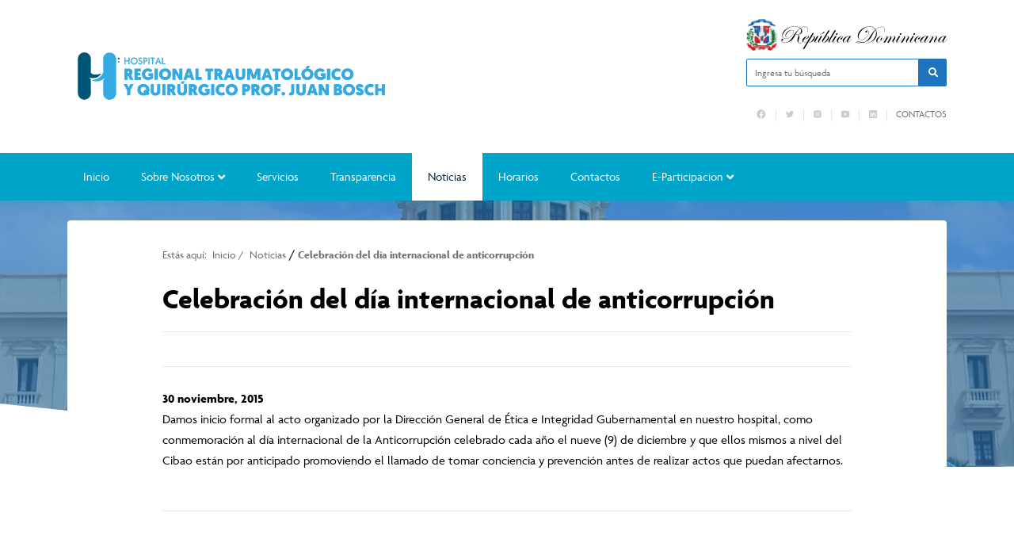

--- FILE ---
content_type: text/html; charset=UTF-8
request_url: https://hospitaljuanbosch.gob.do/celebracion-del-dia-internacional-de-anticorrupcion/
body_size: 10657
content:

<!DOCTYPE html>
<html lang="es" class="no-js">
<head>
	<meta charset="UTF-8">
	<title>  Celebración del día internacional de anticorrupción : Hospital Regional Traumatológico y Quirúrgico Profesor Juan Bosch | HTQPJB</title>

	<meta name="theme-color" content="#00a4c9" />
	<link href="//www.google-analytics.com" rel="dns-prefetch">
	
		    	<link href="https://hospitaljuanbosch.gob.do/wp-content/uploads/2022/06/LogoHorizontalHRTQPJB-1.png" rel="shortcut icon" type="image/vnd.microsoft.icon">
	

	<meta http-equiv="X-UA-Compatible" content="IE=edge,chrome=1">
	<meta name="viewport" content="width=device-width, initial-scale=1.0">
	<meta name="description" content="">

	<meta name='robots' content='max-image-preview:large' />
<link rel="alternate" title="oEmbed (JSON)" type="application/json+oembed" href="https://hospitaljuanbosch.gob.do/wp-json/oembed/1.0/embed?url=https%3A%2F%2Fhospitaljuanbosch.gob.do%2Fcelebracion-del-dia-internacional-de-anticorrupcion%2F" />
<link rel="alternate" title="oEmbed (XML)" type="text/xml+oembed" href="https://hospitaljuanbosch.gob.do/wp-json/oembed/1.0/embed?url=https%3A%2F%2Fhospitaljuanbosch.gob.do%2Fcelebracion-del-dia-internacional-de-anticorrupcion%2F&#038;format=xml" />
<style id='wp-img-auto-sizes-contain-inline-css' type='text/css'>
img:is([sizes=auto i],[sizes^="auto," i]){contain-intrinsic-size:3000px 1500px}
/*# sourceURL=wp-img-auto-sizes-contain-inline-css */
</style>
<link rel='stylesheet' id='dashicons-css' href='https://hospitaljuanbosch.gob.do/wp-includes/css/dashicons.min.css?ver=6.9' media='all' />
<link rel='stylesheet' id='elusive-css' href='https://hospitaljuanbosch.gob.do/wp-content/plugins/menu-icons/vendor/codeinwp/icon-picker/css/types/elusive.min.css?ver=2.0' media='all' />
<link rel='stylesheet' id='menu-icon-font-awesome-css' href='https://hospitaljuanbosch.gob.do/wp-content/plugins/menu-icons/css/fontawesome/css/all.min.css?ver=5.15.4' media='all' />
<link rel='stylesheet' id='foundation-icons-css' href='https://hospitaljuanbosch.gob.do/wp-content/plugins/menu-icons/vendor/codeinwp/icon-picker/css/types/foundation-icons.min.css?ver=3.0' media='all' />
<link rel='stylesheet' id='genericons-css' href='https://hospitaljuanbosch.gob.do/wp-content/plugins/menu-icons/vendor/codeinwp/icon-picker/css/types/genericons.min.css?ver=3.4' media='all' />
<link rel='stylesheet' id='menu-icons-extra-css' href='https://hospitaljuanbosch.gob.do/wp-content/plugins/menu-icons/css/extra.min.css?ver=0.13.14' media='all' />
<style id='wp-emoji-styles-inline-css' type='text/css'>

	img.wp-smiley, img.emoji {
		display: inline !important;
		border: none !important;
		box-shadow: none !important;
		height: 1em !important;
		width: 1em !important;
		margin: 0 0.07em !important;
		vertical-align: -0.1em !important;
		background: none !important;
		padding: 0 !important;
	}
/*# sourceURL=wp-emoji-styles-inline-css */
</style>
<style id='wp-block-library-inline-css' type='text/css'>
:root{--wp-block-synced-color:#7a00df;--wp-block-synced-color--rgb:122,0,223;--wp-bound-block-color:var(--wp-block-synced-color);--wp-editor-canvas-background:#ddd;--wp-admin-theme-color:#007cba;--wp-admin-theme-color--rgb:0,124,186;--wp-admin-theme-color-darker-10:#006ba1;--wp-admin-theme-color-darker-10--rgb:0,107,160.5;--wp-admin-theme-color-darker-20:#005a87;--wp-admin-theme-color-darker-20--rgb:0,90,135;--wp-admin-border-width-focus:2px}@media (min-resolution:192dpi){:root{--wp-admin-border-width-focus:1.5px}}.wp-element-button{cursor:pointer}:root .has-very-light-gray-background-color{background-color:#eee}:root .has-very-dark-gray-background-color{background-color:#313131}:root .has-very-light-gray-color{color:#eee}:root .has-very-dark-gray-color{color:#313131}:root .has-vivid-green-cyan-to-vivid-cyan-blue-gradient-background{background:linear-gradient(135deg,#00d084,#0693e3)}:root .has-purple-crush-gradient-background{background:linear-gradient(135deg,#34e2e4,#4721fb 50%,#ab1dfe)}:root .has-hazy-dawn-gradient-background{background:linear-gradient(135deg,#faaca8,#dad0ec)}:root .has-subdued-olive-gradient-background{background:linear-gradient(135deg,#fafae1,#67a671)}:root .has-atomic-cream-gradient-background{background:linear-gradient(135deg,#fdd79a,#004a59)}:root .has-nightshade-gradient-background{background:linear-gradient(135deg,#330968,#31cdcf)}:root .has-midnight-gradient-background{background:linear-gradient(135deg,#020381,#2874fc)}:root{--wp--preset--font-size--normal:16px;--wp--preset--font-size--huge:42px}.has-regular-font-size{font-size:1em}.has-larger-font-size{font-size:2.625em}.has-normal-font-size{font-size:var(--wp--preset--font-size--normal)}.has-huge-font-size{font-size:var(--wp--preset--font-size--huge)}.has-text-align-center{text-align:center}.has-text-align-left{text-align:left}.has-text-align-right{text-align:right}.has-fit-text{white-space:nowrap!important}#end-resizable-editor-section{display:none}.aligncenter{clear:both}.items-justified-left{justify-content:flex-start}.items-justified-center{justify-content:center}.items-justified-right{justify-content:flex-end}.items-justified-space-between{justify-content:space-between}.screen-reader-text{border:0;clip-path:inset(50%);height:1px;margin:-1px;overflow:hidden;padding:0;position:absolute;width:1px;word-wrap:normal!important}.screen-reader-text:focus{background-color:#ddd;clip-path:none;color:#444;display:block;font-size:1em;height:auto;left:5px;line-height:normal;padding:15px 23px 14px;text-decoration:none;top:5px;width:auto;z-index:100000}html :where(.has-border-color){border-style:solid}html :where([style*=border-top-color]){border-top-style:solid}html :where([style*=border-right-color]){border-right-style:solid}html :where([style*=border-bottom-color]){border-bottom-style:solid}html :where([style*=border-left-color]){border-left-style:solid}html :where([style*=border-width]){border-style:solid}html :where([style*=border-top-width]){border-top-style:solid}html :where([style*=border-right-width]){border-right-style:solid}html :where([style*=border-bottom-width]){border-bottom-style:solid}html :where([style*=border-left-width]){border-left-style:solid}html :where(img[class*=wp-image-]){height:auto;max-width:100%}:where(figure){margin:0 0 1em}html :where(.is-position-sticky){--wp-admin--admin-bar--position-offset:var(--wp-admin--admin-bar--height,0px)}@media screen and (max-width:600px){html :where(.is-position-sticky){--wp-admin--admin-bar--position-offset:0px}}

/*# sourceURL=wp-block-library-inline-css */
</style><style id='global-styles-inline-css' type='text/css'>
:root{--wp--preset--aspect-ratio--square: 1;--wp--preset--aspect-ratio--4-3: 4/3;--wp--preset--aspect-ratio--3-4: 3/4;--wp--preset--aspect-ratio--3-2: 3/2;--wp--preset--aspect-ratio--2-3: 2/3;--wp--preset--aspect-ratio--16-9: 16/9;--wp--preset--aspect-ratio--9-16: 9/16;--wp--preset--color--black: #000000;--wp--preset--color--cyan-bluish-gray: #abb8c3;--wp--preset--color--white: #ffffff;--wp--preset--color--pale-pink: #f78da7;--wp--preset--color--vivid-red: #cf2e2e;--wp--preset--color--luminous-vivid-orange: #ff6900;--wp--preset--color--luminous-vivid-amber: #fcb900;--wp--preset--color--light-green-cyan: #7bdcb5;--wp--preset--color--vivid-green-cyan: #00d084;--wp--preset--color--pale-cyan-blue: #8ed1fc;--wp--preset--color--vivid-cyan-blue: #0693e3;--wp--preset--color--vivid-purple: #9b51e0;--wp--preset--gradient--vivid-cyan-blue-to-vivid-purple: linear-gradient(135deg,rgb(6,147,227) 0%,rgb(155,81,224) 100%);--wp--preset--gradient--light-green-cyan-to-vivid-green-cyan: linear-gradient(135deg,rgb(122,220,180) 0%,rgb(0,208,130) 100%);--wp--preset--gradient--luminous-vivid-amber-to-luminous-vivid-orange: linear-gradient(135deg,rgb(252,185,0) 0%,rgb(255,105,0) 100%);--wp--preset--gradient--luminous-vivid-orange-to-vivid-red: linear-gradient(135deg,rgb(255,105,0) 0%,rgb(207,46,46) 100%);--wp--preset--gradient--very-light-gray-to-cyan-bluish-gray: linear-gradient(135deg,rgb(238,238,238) 0%,rgb(169,184,195) 100%);--wp--preset--gradient--cool-to-warm-spectrum: linear-gradient(135deg,rgb(74,234,220) 0%,rgb(151,120,209) 20%,rgb(207,42,186) 40%,rgb(238,44,130) 60%,rgb(251,105,98) 80%,rgb(254,248,76) 100%);--wp--preset--gradient--blush-light-purple: linear-gradient(135deg,rgb(255,206,236) 0%,rgb(152,150,240) 100%);--wp--preset--gradient--blush-bordeaux: linear-gradient(135deg,rgb(254,205,165) 0%,rgb(254,45,45) 50%,rgb(107,0,62) 100%);--wp--preset--gradient--luminous-dusk: linear-gradient(135deg,rgb(255,203,112) 0%,rgb(199,81,192) 50%,rgb(65,88,208) 100%);--wp--preset--gradient--pale-ocean: linear-gradient(135deg,rgb(255,245,203) 0%,rgb(182,227,212) 50%,rgb(51,167,181) 100%);--wp--preset--gradient--electric-grass: linear-gradient(135deg,rgb(202,248,128) 0%,rgb(113,206,126) 100%);--wp--preset--gradient--midnight: linear-gradient(135deg,rgb(2,3,129) 0%,rgb(40,116,252) 100%);--wp--preset--font-size--small: 13px;--wp--preset--font-size--medium: 20px;--wp--preset--font-size--large: 36px;--wp--preset--font-size--x-large: 42px;--wp--preset--spacing--20: 0.44rem;--wp--preset--spacing--30: 0.67rem;--wp--preset--spacing--40: 1rem;--wp--preset--spacing--50: 1.5rem;--wp--preset--spacing--60: 2.25rem;--wp--preset--spacing--70: 3.38rem;--wp--preset--spacing--80: 5.06rem;--wp--preset--shadow--natural: 6px 6px 9px rgba(0, 0, 0, 0.2);--wp--preset--shadow--deep: 12px 12px 50px rgba(0, 0, 0, 0.4);--wp--preset--shadow--sharp: 6px 6px 0px rgba(0, 0, 0, 0.2);--wp--preset--shadow--outlined: 6px 6px 0px -3px rgb(255, 255, 255), 6px 6px rgb(0, 0, 0);--wp--preset--shadow--crisp: 6px 6px 0px rgb(0, 0, 0);}:where(.is-layout-flex){gap: 0.5em;}:where(.is-layout-grid){gap: 0.5em;}body .is-layout-flex{display: flex;}.is-layout-flex{flex-wrap: wrap;align-items: center;}.is-layout-flex > :is(*, div){margin: 0;}body .is-layout-grid{display: grid;}.is-layout-grid > :is(*, div){margin: 0;}:where(.wp-block-columns.is-layout-flex){gap: 2em;}:where(.wp-block-columns.is-layout-grid){gap: 2em;}:where(.wp-block-post-template.is-layout-flex){gap: 1.25em;}:where(.wp-block-post-template.is-layout-grid){gap: 1.25em;}.has-black-color{color: var(--wp--preset--color--black) !important;}.has-cyan-bluish-gray-color{color: var(--wp--preset--color--cyan-bluish-gray) !important;}.has-white-color{color: var(--wp--preset--color--white) !important;}.has-pale-pink-color{color: var(--wp--preset--color--pale-pink) !important;}.has-vivid-red-color{color: var(--wp--preset--color--vivid-red) !important;}.has-luminous-vivid-orange-color{color: var(--wp--preset--color--luminous-vivid-orange) !important;}.has-luminous-vivid-amber-color{color: var(--wp--preset--color--luminous-vivid-amber) !important;}.has-light-green-cyan-color{color: var(--wp--preset--color--light-green-cyan) !important;}.has-vivid-green-cyan-color{color: var(--wp--preset--color--vivid-green-cyan) !important;}.has-pale-cyan-blue-color{color: var(--wp--preset--color--pale-cyan-blue) !important;}.has-vivid-cyan-blue-color{color: var(--wp--preset--color--vivid-cyan-blue) !important;}.has-vivid-purple-color{color: var(--wp--preset--color--vivid-purple) !important;}.has-black-background-color{background-color: var(--wp--preset--color--black) !important;}.has-cyan-bluish-gray-background-color{background-color: var(--wp--preset--color--cyan-bluish-gray) !important;}.has-white-background-color{background-color: var(--wp--preset--color--white) !important;}.has-pale-pink-background-color{background-color: var(--wp--preset--color--pale-pink) !important;}.has-vivid-red-background-color{background-color: var(--wp--preset--color--vivid-red) !important;}.has-luminous-vivid-orange-background-color{background-color: var(--wp--preset--color--luminous-vivid-orange) !important;}.has-luminous-vivid-amber-background-color{background-color: var(--wp--preset--color--luminous-vivid-amber) !important;}.has-light-green-cyan-background-color{background-color: var(--wp--preset--color--light-green-cyan) !important;}.has-vivid-green-cyan-background-color{background-color: var(--wp--preset--color--vivid-green-cyan) !important;}.has-pale-cyan-blue-background-color{background-color: var(--wp--preset--color--pale-cyan-blue) !important;}.has-vivid-cyan-blue-background-color{background-color: var(--wp--preset--color--vivid-cyan-blue) !important;}.has-vivid-purple-background-color{background-color: var(--wp--preset--color--vivid-purple) !important;}.has-black-border-color{border-color: var(--wp--preset--color--black) !important;}.has-cyan-bluish-gray-border-color{border-color: var(--wp--preset--color--cyan-bluish-gray) !important;}.has-white-border-color{border-color: var(--wp--preset--color--white) !important;}.has-pale-pink-border-color{border-color: var(--wp--preset--color--pale-pink) !important;}.has-vivid-red-border-color{border-color: var(--wp--preset--color--vivid-red) !important;}.has-luminous-vivid-orange-border-color{border-color: var(--wp--preset--color--luminous-vivid-orange) !important;}.has-luminous-vivid-amber-border-color{border-color: var(--wp--preset--color--luminous-vivid-amber) !important;}.has-light-green-cyan-border-color{border-color: var(--wp--preset--color--light-green-cyan) !important;}.has-vivid-green-cyan-border-color{border-color: var(--wp--preset--color--vivid-green-cyan) !important;}.has-pale-cyan-blue-border-color{border-color: var(--wp--preset--color--pale-cyan-blue) !important;}.has-vivid-cyan-blue-border-color{border-color: var(--wp--preset--color--vivid-cyan-blue) !important;}.has-vivid-purple-border-color{border-color: var(--wp--preset--color--vivid-purple) !important;}.has-vivid-cyan-blue-to-vivid-purple-gradient-background{background: var(--wp--preset--gradient--vivid-cyan-blue-to-vivid-purple) !important;}.has-light-green-cyan-to-vivid-green-cyan-gradient-background{background: var(--wp--preset--gradient--light-green-cyan-to-vivid-green-cyan) !important;}.has-luminous-vivid-amber-to-luminous-vivid-orange-gradient-background{background: var(--wp--preset--gradient--luminous-vivid-amber-to-luminous-vivid-orange) !important;}.has-luminous-vivid-orange-to-vivid-red-gradient-background{background: var(--wp--preset--gradient--luminous-vivid-orange-to-vivid-red) !important;}.has-very-light-gray-to-cyan-bluish-gray-gradient-background{background: var(--wp--preset--gradient--very-light-gray-to-cyan-bluish-gray) !important;}.has-cool-to-warm-spectrum-gradient-background{background: var(--wp--preset--gradient--cool-to-warm-spectrum) !important;}.has-blush-light-purple-gradient-background{background: var(--wp--preset--gradient--blush-light-purple) !important;}.has-blush-bordeaux-gradient-background{background: var(--wp--preset--gradient--blush-bordeaux) !important;}.has-luminous-dusk-gradient-background{background: var(--wp--preset--gradient--luminous-dusk) !important;}.has-pale-ocean-gradient-background{background: var(--wp--preset--gradient--pale-ocean) !important;}.has-electric-grass-gradient-background{background: var(--wp--preset--gradient--electric-grass) !important;}.has-midnight-gradient-background{background: var(--wp--preset--gradient--midnight) !important;}.has-small-font-size{font-size: var(--wp--preset--font-size--small) !important;}.has-medium-font-size{font-size: var(--wp--preset--font-size--medium) !important;}.has-large-font-size{font-size: var(--wp--preset--font-size--large) !important;}.has-x-large-font-size{font-size: var(--wp--preset--font-size--x-large) !important;}
/*# sourceURL=global-styles-inline-css */
</style>

<style id='classic-theme-styles-inline-css' type='text/css'>
/*! This file is auto-generated */
.wp-block-button__link{color:#fff;background-color:#32373c;border-radius:9999px;box-shadow:none;text-decoration:none;padding:calc(.667em + 2px) calc(1.333em + 2px);font-size:1.125em}.wp-block-file__button{background:#32373c;color:#fff;text-decoration:none}
/*# sourceURL=/wp-includes/css/classic-themes.min.css */
</style>
<link rel='stylesheet' id='af-fontawesome-css' href='https://hospitaljuanbosch.gob.do/wp-content/plugins/asgaros-forum/libs/fontawesome/css/all.min.css?ver=3.3.0' media='all' />
<link rel='stylesheet' id='af-fontawesome-compat-v4-css' href='https://hospitaljuanbosch.gob.do/wp-content/plugins/asgaros-forum/libs/fontawesome/css/v4-shims.min.css?ver=3.3.0' media='all' />
<link rel='stylesheet' id='af-widgets-css' href='https://hospitaljuanbosch.gob.do/wp-content/plugins/asgaros-forum/skin/widgets.css?ver=3.3.0' media='all' />
<link rel='stylesheet' id='bbp-default-css' href='https://hospitaljuanbosch.gob.do/wp-content/plugins/bbpress/templates/default/css/bbpress.min.css?ver=2.6.9' media='all' />
<link rel='stylesheet' id='bootstrap-css' href='https://hospitaljuanbosch.gob.do/wp-content/themes/portalx/assets/css/bootstrap.min.css?ver=1.0' media='all' />
<link rel='stylesheet' id='conadiscss-css' href='https://hospitaljuanbosch.gob.do/wp-content/themes/portalx/style.css?ver=1.0' media='all' />
<link rel='stylesheet' id='owlcss-css' href='https://hospitaljuanbosch.gob.do/wp-content/themes/portalx/assets/css/owl.carousel.min.css?ver=all' media='all' />
<!--n2css--><!--n2js--><script type="text/javascript" src="https://hospitaljuanbosch.gob.do/wp-includes/js/jquery/jquery.min.js?ver=3.7.1" id="jquery-core-js"></script>
<script type="text/javascript" src="https://hospitaljuanbosch.gob.do/wp-includes/js/jquery/jquery-migrate.min.js?ver=3.4.1" id="jquery-migrate-js"></script>
<script type="text/javascript" src="https://hospitaljuanbosch.gob.do/wp-content/themes/portalx/assets/js/lib/conditionizr-4.3.0.min.js?ver=4.3.0" id="conditionizr-js"></script>
<script type="text/javascript" src="https://hospitaljuanbosch.gob.do/wp-content/themes/portalx/assets/js/lib/modernizr-2.7.1.min.js?ver=2.7.1" id="modernizr-js"></script>
<script type="text/javascript" src="https://hospitaljuanbosch.gob.do/wp-content/themes/portalx/assets/js/lib/bootstrap.bundle.min.js?ver=1.0.0" id="bootstrapjs-js"></script>
<script type="text/javascript" src="https://hospitaljuanbosch.gob.do/wp-content/themes/portalx/assets/js/lib/owl.carousel.min.js?ver=6.9" id="owl-js"></script>
<script type="text/javascript" src="https://hospitaljuanbosch.gob.do/wp-content/themes/portalx/assets/js/scripts.js?ver=6.9" id="scriptconadis-js"></script>
<link rel="https://api.w.org/" href="https://hospitaljuanbosch.gob.do/wp-json/" /><link rel="alternate" title="JSON" type="application/json" href="https://hospitaljuanbosch.gob.do/wp-json/wp/v2/posts/471" />		<style type="text/css" id="wp-custom-css">
			footer .container #sellos {
  grid-template-columns: repeat(auto-fill, minmax(110px, 1fr));
}

footer .container .sellos {
  position: relative;
}

footer .container #sellos a {
  position: absolute;
  width: 100%;
  height: 100%;
}

.stamp-container {
	position: absolute;
	display: flex;
	flex-direction: row;
	flex-wrap: wrap;
	right: 0;
	width: 18rem;
	padding-top: 10em;
}
.stamp-box {
	width: 100px;
	height: 112px;
	position: relative;
}
.stamp {
	width: 100%;
	height: 100%;
	position: absolute;
}
.stack-top {
	z-index: 9;
}
.stamp-movil {
	display: none;
}

#selloa3, #selloa4, #selloa5{
	position: relative;
}
a.stack-top {
	display:inline-block;
	position:absolute;
	width: 100%;
	height: 100%;
}
.stamp > br {
	display: none;
}

@media (max-width: 1000px) {
	footer #sellos {
		display:none;
	}
	.stamp-container {
		display: none;
	}
	.stamp-movil {
		display: flex;
		justify-content: center;
	}
}		</style>
		
				<link rel="stylesheet" href="//use.typekit.net/qhf4eue.css">
		<style> body { font-family: agenda, sans-serif !important;} </style>
	</head>
<body class="wp-singular post-template-default single single-post postid-471 single-format-standard wp-theme-portalx celebracion-del-dia-internacional-de-anticorrupcion">

	
	<header id="top">
		<div class="container">
			<div class="row row mt-4 mb-4 align-items-center">
				<div class="col-lg-9 col-md-9">
					<div class="logo">
                                                    <a href="https://hospitaljuanbosch.gob.do" alt="Logo title" class="d-none d-lg-block">
																	<img src="https://hospitaljuanbosch.gob.do/wp-content/uploads/2022/06/LogoHorizontalHRTQPJB-2.png" alt="Logo Hospital Regional Traumatológico y Quirúrgico Profesor Juan Bosch | HTQPJB" />
								                            </a>
                                                
                                                    <a href="https://hospitaljuanbosch.gob.do" alt="Logo title" class="d-block d-lg-none">
                                									<img src="https://hospitaljuanbosch.gob.do/wp-content/uploads/2022/06/LogoHorizontalHRTQPJB.png" alt="Logo Hospital Regional Traumatológico y Quirúrgico Profesor Juan Bosch | HTQPJB" />
								                            </a>
                                            </div>
				</div>

				<div class="col-lg-3 col-md-3 d-none d-sm-none d-lg-block">
					<div class="eletop float-right">
						<div class="escudo">
							<img src="https://hospitaljuanbosch.gob.do/wp-content/themes/portalx/assets/img/rd.svg" alt="Escudo de la República Dominicana">
						</div>
						<div class="search">
							<form class="search" method="get" action="https://hospitaljuanbosch.gob.do" role="search">
								<span class="input-la input-group">
									<input style="border-color: #1e73be;" class="search-input form-control" aria-label="Ingresa tu búsqueda" type="search" required name="s" placeholder="Ingresa tu búsqueda">
									<div class="input-group-btn">
										<button style="border-color: #1e73be; background-color: #1e73be;" class="search-submit" aria-label="Buscar en la página" type="submit" role="button"><i class="fa fa-search" aria-hidden="true"></i></button>
									</div>
								</spam>
							</form>
						</div>


						<div class="buscador menuTop">
							<ul><li id="menu-item-358" class="menu-item menu-item-type-custom menu-item-object-custom menu-item-358"><a href="https://Facebook.com"><img src="https://hospitaljuanbosch.gob.do/wp-content/uploads/2022/03/icons8-facebook.svg" class="_mi _svg" aria-hidden="true" alt="" width="30" height="30" style="width:1.2em;"/><span class="visuallyhidden">fb</span></a></li>
<li id="menu-item-359" class="menu-item menu-item-type-custom menu-item-object-custom menu-item-359"><a href="https://Twitter.com"><img src="https://hospitaljuanbosch.gob.do/wp-content/uploads/2022/03/icons8-twitter.svg" class="_mi _svg" aria-hidden="true" alt="" width="30" height="30"/><span class="visuallyhidden">tw</span></a></li>
<li id="menu-item-360" class="menu-item menu-item-type-custom menu-item-object-custom menu-item-360"><a href="https://Instagram.com"><img src="https://hospitaljuanbosch.gob.do/wp-content/uploads/2022/03/icons8-instagram-1-1.svg" class="_mi _svg" aria-hidden="true" alt="" width="30" height="30"/><span class="visuallyhidden">IG</span></a></li>
<li id="menu-item-361" class="menu-item menu-item-type-custom menu-item-object-custom menu-item-361"><a href="https://Youtube.com"><img src="https://hospitaljuanbosch.gob.do/wp-content/uploads/2022/03/icons8-youtube-1-1.svg" class="_mi _svg" aria-hidden="true" alt="" width="30" height="30"/><span class="visuallyhidden">yt</span></a></li>
<li id="menu-item-362" class="menu-item menu-item-type-custom menu-item-object-custom menu-item-362"><a href="http://Linkedin.com"><img src="https://hospitaljuanbosch.gob.do/wp-content/uploads/2022/03/icons8-linkedin-1.svg" class="_mi _svg" aria-hidden="true" alt="" width="50" height="50"/><span class="visuallyhidden">LI</span></a></li>
<li id="menu-item-363" class="menu-item menu-item-type-post_type menu-item-object-page menu-item-363"><a href="https://hospitaljuanbosch.gob.do/contactos/">Contactos</a></li>
</ul>		
                         </div>

                        <!-- <div class="buscador menuTop">       
                            <div class="row">
                                <div class="col-sm-2">
                                                              <a href="//facebook.com/HTQPJBRD" class="rs facebook" target="_blank" aria-label="Facebook" rel="noopener">
                                <div class="rds">
                                    <i class="fab fa-facebook"></i>
                                </div>
                            </a>
                                                    </div>
                               
                                <div class="col-sm-2">
                                                              <a href="//twitter.com/HTQPJBRD" class="rs twitter" target="_blank" aria-label="Twitter" rel="noopener">
                                <div class="rds">
                                    <i class="fab fa-twitter"></i>
                                </div>
                            </a>
                                                    </div>
                               
                                <div class="col-sm-1">
                                                              <a href="//youtube.com/user/https://www.youtube.com/channel/UC-706vTDYIzg8Ej1RqTLHRg" class="rs youtube" target="_blank" aria-label="Youtube" rel="noopener">
                                <div class="rds">
                                    <i class="fab fa-youtube"></i>
                                </div>
                            </a>
                                                    </div>
                                
                                <div class="col-sm-1">
                                                             <a href="//instagram.com/htqpjbrd" class="rs instagram" target="_blank" aria-label="Instagram" rel="noopener">
                                <div class="rds">
                                    <i class="fab fa-instagram"></i>
                                </div>
                            </a>
                                                    </div>
                                
                                <div class="col-sm-1">
                                                                  </div>
                                <div class="col-sm-4">
                                    <div class="rds">
                                        <ul><li class="menu-item menu-item-type-custom menu-item-object-custom menu-item-358"><a href="http://Facebook.com"><img src="https://hospitaljuanbosch.gob.do/wp-content/uploads/2022/03/icons8-facebook.svg" class="_mi _svg" aria-hidden="true" alt="" width="30" height="30" style="width:1.2em;"/><span class="visuallyhidden">fb</span></a></li>
<li class="menu-item menu-item-type-custom menu-item-object-custom menu-item-359"><a href="http://Twitter.com"><img src="https://hospitaljuanbosch.gob.do/wp-content/uploads/2022/03/icons8-twitter.svg" class="_mi _svg" aria-hidden="true" alt="" width="30" height="30"/><span class="visuallyhidden">tw</span></a></li>
<li class="menu-item menu-item-type-custom menu-item-object-custom menu-item-360"><a href="http://Instagram.com"><img src="https://hospitaljuanbosch.gob.do/wp-content/uploads/2022/03/icons8-instagram-1-1.svg" class="_mi _svg" aria-hidden="true" alt="" width="30" height="30"/><span class="visuallyhidden">IG</span></a></li>
<li class="menu-item menu-item-type-custom menu-item-object-custom menu-item-361"><a href="http://Youtube.com"><img src="https://hospitaljuanbosch.gob.do/wp-content/uploads/2022/03/icons8-youtube-1-1.svg" class="_mi _svg" aria-hidden="true" alt="" width="30" height="30"/><span class="visuallyhidden">yt</span></a></li>
<li class="menu-item menu-item-type-custom menu-item-object-custom menu-item-362"><a href="http://Linkedin.com"><img src="https://hospitaljuanbosch.gob.do/wp-content/uploads/2022/03/icons8-linkedin-1.svg" class="_mi _svg" aria-hidden="true" alt="" width="50" height="50"/><span class="visuallyhidden">LI</span></a></li>
<li class="menu-item menu-item-type-post_type menu-item-object-page menu-item-363"><a href="https://hospitaljuanbosch.gob.do/contactos/">Contactos</a></li>
</ul>                                    </div>    
                                </div>
                                
                            </div>
                        </div>

 <!--
                    <div class="container">
                    <div class="row" >
												<a href="//facebook.com/HTQPJBRD" class="rs facebook" target="_blank" aria-label="Facebook" rel="noopener">
								<div class="rds">
									<i class="fab fa-facebook"></i>
								</div>
							</a>
																	<a href="//twitter.com/HTQPJBRD" class="rs twitter" target="_blank" aria-label="Twitter" rel="noopener">
								<div class="rds">
									<i class="fab fa-twitter"></i>
								</div>
							</a>
																	<a href="//youtube.com/user/https://www.youtube.com/channel/UC-706vTDYIzg8Ej1RqTLHRg" class="rs youtube" target="_blank" aria-label="Youtube" rel="noopener">
								<div class="rds">
									<i class="fab fa-youtube"></i>
								</div>
							</a>
																	<a href="//instagram.com/htqpjbrd" class="rs instagram" target="_blank" aria-label="Instagram" rel="noopener">
								<div class="rds">
									<i class="fab fa-instagram"></i>
								</div>
							</a>
																			</div>
 </div>-->





							
						

						<div id="overlay"></div>
					</div>
				</div>

			</div>

		</div>

		<style>
            .la-menu { box-shadow: 0 5px 6px #00a4c929; }
            .la-menu ul li a:before {
                background-color: #1e73be;
            }
			.la-menu ul .current-menu-item > .sub-menu .current-menu-item a, .la-menu ul .current-menu-parent > .sub-menu .current-menu-item a,
			.la-menu ul li .sub-menu li a:hover {
				border-color: #1e73be;
				background-color: #1e73be12;
			}
		</style>
		<nav class="la-menu d-none d-sm-block" style="background-color: #00a4c9;">
			<div class="container">
				<div class="eva"><ul><li id="menu-item-206" class="menu-item menu-item-type-post_type menu-item-object-page menu-item-home menu-item-206"><a href="https://hospitaljuanbosch.gob.do/">Inicio</a></li>
<li id="menu-item-207" class="menu-item menu-item-type-custom menu-item-object-custom menu-item-has-children menu-item-207"><a href="#">Sobre Nosotros</a>
<ul class="sub-menu">
	<li id="menu-item-1033" class="menu-item menu-item-type-post_type menu-item-object-page menu-item-1033"><a href="https://hospitaljuanbosch.gob.do/quienes-somos-2/">¿Quiénes Somos?</a></li>
	<li id="menu-item-1032" class="menu-item menu-item-type-post_type menu-item-object-page menu-item-1032"><a href="https://hospitaljuanbosch.gob.do/historia/">Historia</a></li>
	<li id="menu-item-1031" class="menu-item menu-item-type-post_type menu-item-object-page menu-item-1031"><a href="https://hospitaljuanbosch.gob.do/organigrama/">Organigrama</a></li>
	<li id="menu-item-1030" class="menu-item menu-item-type-post_type menu-item-object-page menu-item-1030"><a href="https://hospitaljuanbosch.gob.do/1026-2/">Despacho del Director</a></li>
	<li id="menu-item-330" class="menu-item menu-item-type-taxonomy menu-item-object-archivos-ca menu-item-330"><a href="https://hospitaljuanbosch.gob.do/documentos/marco-legal/">Marco Legal</a></li>
	<li id="menu-item-1650" class="menu-item menu-item-type-post_type menu-item-object-page menu-item-1650"><a href="https://hospitaljuanbosch.gob.do/carta-de-compromiso/">Carta de Compromiso</a></li>
</ul>
</li>
<li id="menu-item-301" class="menu-item menu-item-type-post_type_archive menu-item-object-servicio menu-item-301"><a href="https://hospitaljuanbosch.gob.do/todos-los-servicios/">Servicios</a></li>
<li id="menu-item-218" class="menu-item menu-item-type-custom menu-item-object-custom menu-item-218"><a href="/transparencia">Transparencia</a></li>
<li id="menu-item-267" class="menu-item menu-item-type-taxonomy menu-item-object-category current-post-ancestor current-menu-parent current-post-parent menu-item-267"><a href="https://hospitaljuanbosch.gob.do/category/noticias/">Noticias</a></li>
<li id="menu-item-1036" class="menu-item menu-item-type-post_type menu-item-object-page menu-item-1036"><a href="https://hospitaljuanbosch.gob.do/horarios/">Horarios</a></li>
<li id="menu-item-322" class="menu-item menu-item-type-post_type menu-item-object-page menu-item-322"><a href="https://hospitaljuanbosch.gob.do/contactos/">Contactos</a></li>
<li id="menu-item-1041" class="menu-item menu-item-type-taxonomy menu-item-object-archivos-ca menu-item-has-children menu-item-1041"><a href="https://hospitaljuanbosch.gob.do/documentos/e-participacion/">E-Participacion</a>
<ul class="sub-menu">
	<li id="menu-item-1042" class="menu-item menu-item-type-taxonomy menu-item-object-archivos-ca menu-item-1042"><a href="https://hospitaljuanbosch.gob.do/documentos/encuesta/">Encuesta</a></li>
</ul>
</li>
</ul></div>			</div>
		</nav>
	</header>

	
<link rel="stylesheet" href="https://hospitaljuanbosch.gob.do/wp-content/themes/portalx/assets/css/magnific-popup.css">
<script src="https://hospitaljuanbosch.gob.do/wp-content/themes/portalx/assets/js/lib/jquery.magnific-popup.min.js"></script>
<script src="https://hospitaljuanbosch.gob.do/wp-content/themes/portalx/assets/js/laim.js"></script>
	
<div class="pii" ></div>
<style>.pii:before { background: #1e73be99 }</style>
<main role="main" class="container">
	<div class="row">
		<div class="col-12">
			<section class="ree notiar">
								
				<div class="row justify-content-md-center">
					<div class="col-lg-10 col-12">
						
						<div class="breadcrumb1s">
    <span class="estasaqui">Estás aquí:&nbsp;</span>
    <span class="thehome"><a href="https://hospitaljuanbosch.gob.do">Inicio</a>&nbsp;/&nbsp;</span>
    <span property="itemListElement" typeof="ListItem"><a property="item" typeof="WebPage" title="Go to the Noticias category archives." href="https://hospitaljuanbosch.gob.do/category/noticias/" class="taxonomy category" ><span property="name">Noticias</span></a><meta property="position" content="1"></span>&nbsp;/&nbsp;<span class="post post-post current-item">Celebración del día internacional de anticorrupción</span></div>						
						<h1 class="the_title">Celebración del día internacional de anticorrupción</h1>

						<div class="control">
													</div>

						<span class="date"><b>30 noviembre, 2015</b></span>

						
							<article id="post-471" class="post-471 post type-post status-publish format-standard hentry category-noticias">
								<p>Damos inicio formal al acto organizado por la Dirección General de Ética e Integridad Gubernamental en nuestro hospital, como conmemoración al día internacional de la Anticorrupción celebrado cada año el nueve (9) de diciembre y que ellos mismos a nivel del Cibao están por anticipado promoviendo el llamado de tomar conciencia y prevención antes de realizar actos que puedan afectarnos.</p>
							</article>

						

						
													<style>
								.ree__tags a:hover {
									background: #00a4c90D;
								}
								.ree__tags a {
									color: #00a4c9;
									border-color: #00a4c9;
								}
							</style>
						
						<div class="ree__tags">
													</div>

							<div class="comments">
		<hr>
		<br>
		<div id="disqus_thread"></div>
<script>
    /**
    *  RECOMMENDED CONFIGURATION VARIABLES: EDIT AND UNCOMMENT THE SECTION BELOW TO INSERT DYNAMIC VALUES FROM YOUR PLATFORM OR CMS.
    *  LEARN WHY DEFINING THESE VARIABLES IS IMPORTANT: https://disqus.com/admin/universalcode/#configuration-variables    */
    /*
    var disqus_config = function () {
    this.page.url = PAGE_URL;  // Replace PAGE_URL with your page's canonical URL variable
    this.page.identifier = PAGE_IDENTIFIER; // Replace PAGE_IDENTIFIER with your page's unique identifier variable
    };
    */
    (function() { // DON'T EDIT BELOW THIS LINE
    var d = document, s = d.createElement('script');
    s.src = 'https://optic-1.disqus.com/embed.js';
    s.setAttribute('data-timestamp', +new Date());
    (d.head || d.body).appendChild(s);
    })();
</script>
<noscript>Please enable JavaScript to view the <a href="https://disqus.com/?ref_noscript">comments powered by Disqus.</a></noscript>	</div>
					<div>
				<div>

			</section>
		</div>
	</div>
</main>

<svg height="0" width="0">
	<clipPath id="lacurva">
		<path d="M0,0H1920V256s-237.667,80-717.667,80S0,256,0,256Z" fill="rgba(0,149,58,0.6)"/>
	</clipPath>
</svg>

			
	<style> footer, footer a { color:  !important } </style>

	<footer clas="footer" style="background-color: #151e25; border-color: #1e73be">
		<div class="container">
			<div class="d-lg-block d-none">
				<a href="#top" class="toTop" style="background-color: #1e73be; border-color: #1e73be">Subir al Inicio<i class="fas fa-angle-up"></i></a>
			</div>

			<div class="row justify-content-end m-f">
				<div class="col-lg-6 d-none d-lg-block">
					<div class="logos-footer">
						<div class="logo-footer-institucional">
							<a href="//presidencia.gob.do/" target="_blank" rel="noopener">
								<img src="https://hospitaljuanbosch.gob.do/wp-content/themes/portalx/assets/img/presidencia.png" alt="Presidencia">
							</a>
						</div>
						
						<div class="logo-footer-escudo">
							<a href="https://hospitaljuanbosch.gob.do">
																									<img src="https://hospitaljuanbosch.gob.do/wp-content/uploads/2022/06/LogoHorizontalHRTQPJB-1.png" alt="Logo Hospital Regional Traumatológico y Quirúrgico Profesor Juan Bosch | HTQPJB">
															</a>
						</div>
					</div>
					<div class="footer-info">

    <span class="ins-name">Hospital Regional Traumatológico y Quirúrgico Profesor Juan Bosch | HTQPJB</span>
    <address>Autopista Duarte KM 101, Carretera Bonao- La Vega, República Dominicana</address>

    <div class="contact-info">
                    Tel.: (809) 725-8262        
                    | Fax - (809) 725-8472                
                    <br>
            <a href="/cdn-cgi/l/email-protection#88e1e6eee7c8e0e7fbf8e1fce9e4e2fde9e6eae7fbebe0a6efe7fea6ece7">
                <span class="__cf_email__" data-cfemail="98f1f6fef7d8f0f7ebe8f1ecf9f4f2edf9f6faf7ebfbf0b6fff7eeb6fcf7">[email&#160;protected]</span>            </a>
            </div>

    <div class="menu-footer">
        <ul><li id="menu-item-106" class="menu-item menu-item-type-post_type menu-item-object-page menu-item-106"><a href="https://hospitaljuanbosch.gob.do/terminos-de-uso/">Términos de Uso</a></li>
<li id="menu-item-105" class="menu-item menu-item-type-post_type menu-item-object-page menu-item-privacy-policy menu-item-105"><a rel="privacy-policy" href="https://hospitaljuanbosch.gob.do/politicas-de-privacidad/">Políticas de Privacidad</a></li>
<li id="menu-item-104" class="menu-item menu-item-type-post_type menu-item-object-page menu-item-104"><a href="https://hospitaljuanbosch.gob.do/preguntas-frecuentes/">Preguntas Frecuentes</a></li>
</ul>    </div>

    <div class="copyrigt">©2026 Todos los derechos reservados</div>
</div>				</div>
				<div class="col-lg-3">
					<!-- NORTIC -->
					
<div id="sellos" class="visible-lg visible-md">
    <div class="sellos"><p>   <a href="https://nortic.ogtic.gob.do/instituciones/HTQPJB" title="Norma sobre Publicación de Datos Abiertos del Gobierno Dominicano" ></a></p>
<div>
       <iframe loading="lazy" src="https://be.nortic.ogtic.gob.do/StampProcesses/Stamp/397" height="100"
        width="100" frameborder="0" scrolling="no" > </iframe>
       </div>
</div><div class="sellos"><p><a href="https://nortic.ogtic.gob.do/instituciones/HTQPJB" title="Norma sobre la Prestación y Automatización de los Servicios Públicos del Estado Dominicano"></a></p>
<div>
       <iframe loading="lazy" src="https://be.nortic.ogtic.gob.do/StampProcesses/Stamp/398" height="100"
        width="100" frameborder="0" scrolling="no" > </iframe>
       </div>
</div><div class="sellos"><p><a href="https://nortic.ogtic.gob.do/instituciones/HTQPJB" 
title="Norma para la Gestión de las Redes Sociales en los Organismos Gubernamentales" 
></a></p>
<div>
       <iframe loading="lazy" src="https://be.nortic.ogtic.gob.do/StampProcesses/Stamp/399" height="100"
        width="100" frameborder="0" scrolling="no" > </iframe>
       </div>
</div></div>
				</div>
				<div class="col d-block d-lg-none">
					<div class="mobile">
						<div class="custom">
							<h4><b>Hospital Regional Traumatológico y Quirúrgico Profesor Juan Bosch | HTQPJB</b></h4>
							<div class="menu-footer"><ul><li class="menu-item menu-item-type-post_type menu-item-object-page menu-item-106"><a href="https://hospitaljuanbosch.gob.do/terminos-de-uso/">Términos de Uso</a></li>
<li class="menu-item menu-item-type-post_type menu-item-object-page menu-item-privacy-policy menu-item-105"><a rel="privacy-policy" href="https://hospitaljuanbosch.gob.do/politicas-de-privacidad/">Políticas de Privacidad</a></li>
<li class="menu-item menu-item-type-post_type menu-item-object-page menu-item-104"><a href="https://hospitaljuanbosch.gob.do/preguntas-frecuentes/">Preguntas Frecuentes</a></li>
</ul></div>
							

							<!-- MENU TOP ergg
							<h4><b>Hospital Regional Traumatológico y Quirúrgico Profesor Juan Bosch | HTQPJB</b></h4>
							<div class="menu-footer"><ul><li class="menu-item menu-item-type-custom menu-item-object-custom menu-item-358"><a href="http://Facebook.com"><img src="https://hospitaljuanbosch.gob.do/wp-content/uploads/2022/03/icons8-facebook.svg" class="_mi _svg" aria-hidden="true" alt="" width="30" height="30" style="width:1.2em;"/><span class="visuallyhidden">fb</span></a></li>
<li class="menu-item menu-item-type-custom menu-item-object-custom menu-item-359"><a href="http://Twitter.com"><img src="https://hospitaljuanbosch.gob.do/wp-content/uploads/2022/03/icons8-twitter.svg" class="_mi _svg" aria-hidden="true" alt="" width="30" height="30"/><span class="visuallyhidden">tw</span></a></li>
<li class="menu-item menu-item-type-custom menu-item-object-custom menu-item-360"><a href="http://Instagram.com"><img src="https://hospitaljuanbosch.gob.do/wp-content/uploads/2022/03/icons8-instagram-1-1.svg" class="_mi _svg" aria-hidden="true" alt="" width="30" height="30"/><span class="visuallyhidden">IG</span></a></li>
<li class="menu-item menu-item-type-custom menu-item-object-custom menu-item-361"><a href="http://Youtube.com"><img src="https://hospitaljuanbosch.gob.do/wp-content/uploads/2022/03/icons8-youtube-1-1.svg" class="_mi _svg" aria-hidden="true" alt="" width="30" height="30"/><span class="visuallyhidden">yt</span></a></li>
<li class="menu-item menu-item-type-custom menu-item-object-custom menu-item-362"><a href="http://Linkedin.com"><img src="https://hospitaljuanbosch.gob.do/wp-content/uploads/2022/03/icons8-linkedin-1.svg" class="_mi _svg" aria-hidden="true" alt="" width="50" height="50"/><span class="visuallyhidden">LI</span></a></li>
<li class="menu-item menu-item-type-post_type menu-item-object-page menu-item-363"><a href="https://hospitaljuanbosch.gob.do/contactos/">Contactos</a></li>
</ul></div>
									MENU TOP ergg-->

							<!-- Footer MOVIL -->
															<div class="info_i"><b>Dirección: </b> Autopista Duarte KM 101, Carretera Bonao- La Vega, República Dominicana</div>								
								<div class="info_i"><b>Tel.: </b>(809) 725-8262	
								<div class="info_i"><a href="/cdn-cgi/l/email-protection" class="__cf_email__" data-cfemail="8ee7e0e8e1cee6e1fdfee7faefe2e4fbefe0ece1fdede6a0e9e1f8a0eae1">[email&#160;protected]</a>	

														<!-- Footer MOVIL ergg-->

							<div class="m-top">
								<a href="#top"><i class="fa fa-arrow-up" aria-hidden="true"></i> SUBIR</a>
							</div>

							<!-- NORTIC MOVIL ergg-->
							<div class="sello">
															</div>

							
						<div id="selloa2movil" class="sello">
							<p><!-- CÓDIGO DE SELLO MÓVIL NORTIC A2:2016 --></p>
<p><!-- FIN CÓDIGO DE SELLO MÓVIL NORTIC A2:2016 --></p>
						</div>
						
					

							<!-- NORTIC MOVIL ergg-->

	
							<div class="caption">2026 Todos los derechos reservados.</div>
							<div class="caption">República Dominicana</div>
						</div>
					</div>
				</div>
			</div>

		</div>
	</footer>

	<script data-cfasync="false" src="/cdn-cgi/scripts/5c5dd728/cloudflare-static/email-decode.min.js"></script><script type="speculationrules">
{"prefetch":[{"source":"document","where":{"and":[{"href_matches":"/*"},{"not":{"href_matches":["/wp-*.php","/wp-admin/*","/wp-content/uploads/*","/wp-content/*","/wp-content/plugins/*","/wp-content/themes/portalx/*","/*\\?(.+)"]}},{"not":{"selector_matches":"a[rel~=\"nofollow\"]"}},{"not":{"selector_matches":".no-prefetch, .no-prefetch a"}}]},"eagerness":"conservative"}]}
</script>
<script type="text/javascript" src="https://hospitaljuanbosch.gob.do/wp-includes/js/comment-reply.min.js?ver=6.9" id="comment-reply-js" async="async" data-wp-strategy="async" fetchpriority="low"></script>
<script id="wp-emoji-settings" type="application/json">
{"baseUrl":"https://s.w.org/images/core/emoji/17.0.2/72x72/","ext":".png","svgUrl":"https://s.w.org/images/core/emoji/17.0.2/svg/","svgExt":".svg","source":{"concatemoji":"https://hospitaljuanbosch.gob.do/wp-includes/js/wp-emoji-release.min.js?ver=6.9"}}
</script>
<script type="module">
/* <![CDATA[ */
/*! This file is auto-generated */
const a=JSON.parse(document.getElementById("wp-emoji-settings").textContent),o=(window._wpemojiSettings=a,"wpEmojiSettingsSupports"),s=["flag","emoji"];function i(e){try{var t={supportTests:e,timestamp:(new Date).valueOf()};sessionStorage.setItem(o,JSON.stringify(t))}catch(e){}}function c(e,t,n){e.clearRect(0,0,e.canvas.width,e.canvas.height),e.fillText(t,0,0);t=new Uint32Array(e.getImageData(0,0,e.canvas.width,e.canvas.height).data);e.clearRect(0,0,e.canvas.width,e.canvas.height),e.fillText(n,0,0);const a=new Uint32Array(e.getImageData(0,0,e.canvas.width,e.canvas.height).data);return t.every((e,t)=>e===a[t])}function p(e,t){e.clearRect(0,0,e.canvas.width,e.canvas.height),e.fillText(t,0,0);var n=e.getImageData(16,16,1,1);for(let e=0;e<n.data.length;e++)if(0!==n.data[e])return!1;return!0}function u(e,t,n,a){switch(t){case"flag":return n(e,"\ud83c\udff3\ufe0f\u200d\u26a7\ufe0f","\ud83c\udff3\ufe0f\u200b\u26a7\ufe0f")?!1:!n(e,"\ud83c\udde8\ud83c\uddf6","\ud83c\udde8\u200b\ud83c\uddf6")&&!n(e,"\ud83c\udff4\udb40\udc67\udb40\udc62\udb40\udc65\udb40\udc6e\udb40\udc67\udb40\udc7f","\ud83c\udff4\u200b\udb40\udc67\u200b\udb40\udc62\u200b\udb40\udc65\u200b\udb40\udc6e\u200b\udb40\udc67\u200b\udb40\udc7f");case"emoji":return!a(e,"\ud83e\u1fac8")}return!1}function f(e,t,n,a){let r;const o=(r="undefined"!=typeof WorkerGlobalScope&&self instanceof WorkerGlobalScope?new OffscreenCanvas(300,150):document.createElement("canvas")).getContext("2d",{willReadFrequently:!0}),s=(o.textBaseline="top",o.font="600 32px Arial",{});return e.forEach(e=>{s[e]=t(o,e,n,a)}),s}function r(e){var t=document.createElement("script");t.src=e,t.defer=!0,document.head.appendChild(t)}a.supports={everything:!0,everythingExceptFlag:!0},new Promise(t=>{let n=function(){try{var e=JSON.parse(sessionStorage.getItem(o));if("object"==typeof e&&"number"==typeof e.timestamp&&(new Date).valueOf()<e.timestamp+604800&&"object"==typeof e.supportTests)return e.supportTests}catch(e){}return null}();if(!n){if("undefined"!=typeof Worker&&"undefined"!=typeof OffscreenCanvas&&"undefined"!=typeof URL&&URL.createObjectURL&&"undefined"!=typeof Blob)try{var e="postMessage("+f.toString()+"("+[JSON.stringify(s),u.toString(),c.toString(),p.toString()].join(",")+"));",a=new Blob([e],{type:"text/javascript"});const r=new Worker(URL.createObjectURL(a),{name:"wpTestEmojiSupports"});return void(r.onmessage=e=>{i(n=e.data),r.terminate(),t(n)})}catch(e){}i(n=f(s,u,c,p))}t(n)}).then(e=>{for(const n in e)a.supports[n]=e[n],a.supports.everything=a.supports.everything&&a.supports[n],"flag"!==n&&(a.supports.everythingExceptFlag=a.supports.everythingExceptFlag&&a.supports[n]);var t;a.supports.everythingExceptFlag=a.supports.everythingExceptFlag&&!a.supports.flag,a.supports.everything||((t=a.source||{}).concatemoji?r(t.concatemoji):t.wpemoji&&t.twemoji&&(r(t.twemoji),r(t.wpemoji)))});
//# sourceURL=https://hospitaljuanbosch.gob.do/wp-includes/js/wp-emoji-loader.min.js
/* ]]> */
</script>

	<!-- Google Analytics -->
<script>
    (function(f,i,r,e,s,h,l){i['GoogleAnalyticsObject']=s;f[s]=f[s]||function(){
        (f[s].q=f[s].q||[]).push(arguments)},f[s].l=1*new Date();h=i.createElement(r),
        l=i.getElementsByTagName(r)[0];h.async=1;h.src=e;l.parentNode.insertBefore(h,l)
    })(window,document,'script','//www.google-analytics.com/analytics.js','ga');
    ga('create', 'UA-110340882-1', 'ogtic.gob.do');
    ga('send', 'pageview');
</script>

<!-- UserWay -->
<script type="text/javascript">
    var _userway_config = {
        account: 'N7d4ZKZjeX'
    };
</script>
<script type="text/javascript" src="//cdn.userway.org/widget.js"></script>
	
				<style>
				::selection {
					background-color: #00a4c9;
				}
			</style>
	</body>
</html>
